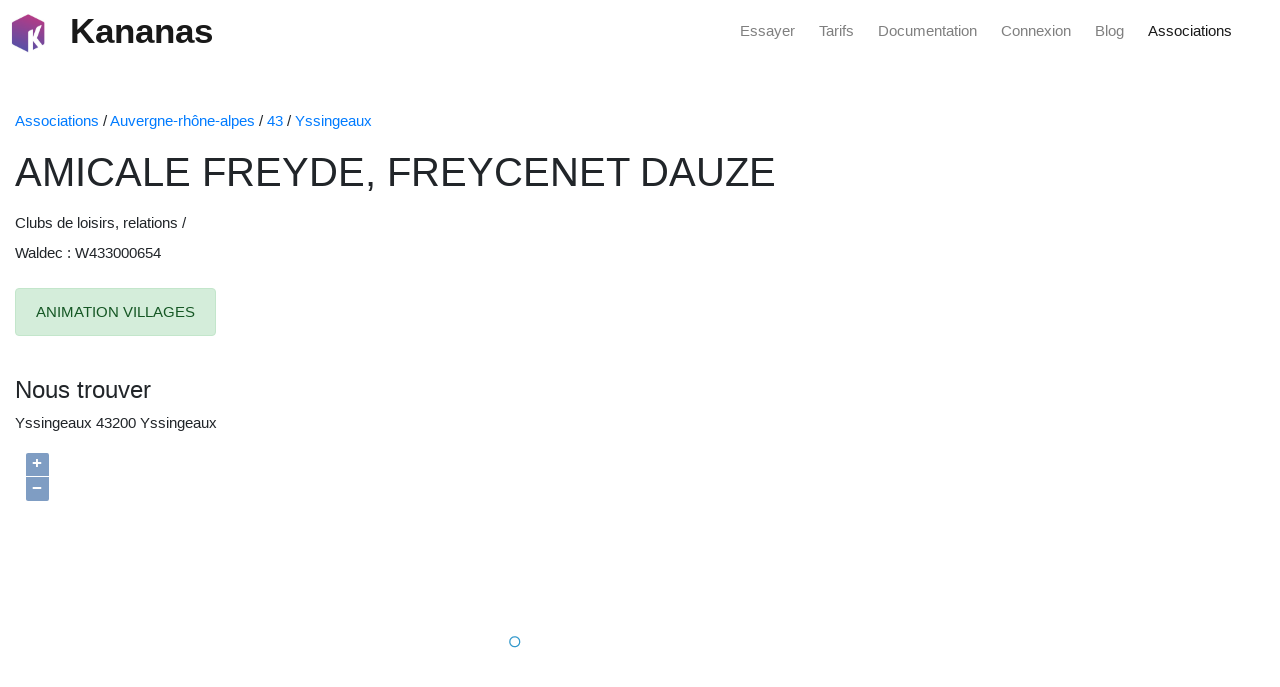

--- FILE ---
content_type: text/html; charset=UTF-8
request_url: https://www.kananas.com/association/fiche/673492/AMICALE-FREYDE%2C-FREYCENET-D%27AUZE.html
body_size: 4110
content:
<!DOCTYPE html>
<html class="h-100">

<head>
	<title>Association AMICALE FREYDE, FREYCENET DAUZE. Kananas accompagne la gestion des associations locales</title>
	<meta name="title" content="Association AMICALE FREYDE, FREYCENET DAUZE. Kananas accompagne la gestion des associations locales" />
	<meta name="description" content="ANIMATION VILLAGES Kananas accompagne les associations locales dans leur gestion des adhérents et événements." />

	<meta http-equiv="content-type" content="text/html;charset=UTF-8" />

	<meta name="keywords" content="Clubs de loisirs, relations Clubs de loisirs, relations AMICALE FREYDE, FREYCENET DAUZE Yssingeaux" />
	<meta name="robots" content="index,follow" />

	<meta http-equiv="X-UA-Compatible" content="IE=edge">
	<meta name="viewport" content="width=device-width, initial-scale=1.0, maximum-scale=1.0, user-scalable=no">

	<link href="//maxcdn.bootstrapcdn.com/bootstrap/4.5.2/css/bootstrap.min.css" rel="stylesheet">
	<link href="//code.jquery.com/ui/1.13.2/themes/dot-luv/jquery-ui.css" rel="stylesheet">
	<link rel="stylesheet" href="https://cdn.rawgit.com/openlayers/openlayers.github.io/master/en/v5.3.0/css/ol.css" type="text/css">
	<link href="https://cdnjs.cloudflare.com/ajax/libs/font-awesome/6.5.1/css/all.min.css" rel="stylesheet">

	<link href="https://www.kananas.com/wp-content/plugins/gutenberg/build/styles/block-library/style.css?ver=22.1.2" rel="stylesheet">


	
		<link rel="canonical" href="https://www.kananas.com/association/fiche/673492/amicale-freyde-freycenet-dauze.html" />
	

	<script src="//code.jquery.com/jquery-3.6.1.js"></script>
	<script src="//maxcdn.bootstrapcdn.com/bootstrap/4.5.2/js/bootstrap.min.js"></script>
	<script src="//code.jquery.com/ui/1.13.2/jquery-ui.js"></script>
	<script src="//cdn.jsdelivr.net/jquery.validation/1.15.0/jquery.validate.min.js"></script>
	<script src="https://cdn.rawgit.com/openlayers/openlayers.github.io/master/en/v5.3.0/build/ol.js"></script>


</head>


<body style="font-size: 15px;">

	<style>
    .navbar-nav { 
        flex-direction: row;
    }
</style>

<nav class="navbar fixed-top navbar-light bg-white text-dark m-0 p-0 ml-2 ">

      <a class="navbar-brand" href="https://www.kananas.com" >
        <img src="https://www.kananas.com/wp-content/uploads/2022/03/cropped-logo.png" width="40" height="40" class="d-inline-block align-top mt-2" >
        <span class="ml-3 font-weight-bold" style="font-size: 35px;">Kananas</span>
      </a>
  
      <div>
            <ul class="navbar-nav ">
              <li class="nav-item ">
                <a class="nav-link" target="_blank" href="https://backoffice.kananas.com/action_manager.php?event=organisation_add&amp;p=1&amp;lang=FRA">Essayer</a>
              </li>
              <li class="nav-item ml-4">
                <a class="nav-link" href="https://www.kananas.com/tarifs/">Tarifs</a>
              </li>
              <li class="nav-item ml-4">
                <a class="nav-link" href="https://www.kananas.com/documentation/fonctionnalites/">Documentation</a>
              </li>
              <li class="nav-item ml-4">
                <a class="nav-link" href="https://backoffice.kananas.com">Connexion</a>
              </li>
              <li class="nav-item ml-4">
                <a class="nav-link" href="https://www.kananas.com/blog/category/news/">Blog</a>
              </li>
               <li class="nav-item ml-4 mr-5">
                <a class="nav-link active" href="https://www.kananas.com/association/list">Associations</a>
              </li>
            </ul>
      </div>
      
</nav>
	<div class="container-fluid" style="margin-top:110px">
		<a href="https://www.kananas.com/association/list">Associations</a>
/ <a href="https://www.kananas.com/association/list/Auvergne-Rh%C3%83%C2%B4ne-Alpes">Auvergne-rhône-alpes</a>
/ <a href="https://www.kananas.com/association/list/Auvergne-Rh%C3%83%C2%B4ne-Alpes/43">43</a>
/ <a href="https://www.kananas.com/association/list/Auvergne-Rh%C3%83%C2%B4ne-Alpes/43/Yssingeaux">Yssingeaux</a>

<div class="row col-12 mt-3">
    <h1>AMICALE FREYDE, FREYCENET DAUZE</h1>
</div>

<div class="row col-12 mt-2">
    Clubs de loisirs, relations /
    </div>

<div class="row col-12 mt-2">
    Waldec : W433000654</div>

<div class="row col-12 mt-4">
    <div class="alert alert-success" role="alert">
        ANIMATION VILLAGES    </div>
</div>




<h4 class="mt-4">Nous trouver</h4>

<div class="row col-12 mt-2">
    Yssingeaux 43200 Yssingeaux</div>


<div id="map" style="width: 80%; height: 400px;" class="mt-2 mb-4"></div>

<h4 class="mt-4">Pourquoi choisir Kananas pour la gestion de votre association ?</h4>

<div class="row col-12 mt-4 mb-4">
    Kananas soutient les associations de Yssingeaux dans l’organisation de leurs activités et la gestion de leurs membres. Nous offrons des outils complets et intuitifs pour optimiser la gestion et améliorer l’expérience des membres.
</div>



<script>
    var attribution = new ol.control.Attribution({
        collapsible: false
    });

    var map = new ol.Map({
        controls: ol.control.defaults({
            attribution: false
        }).extend([attribution]),
        layers: [
            new ol.layer.Tile({
                source: new ol.source.OSM({
                    url: 'https://tile.openstreetmap.org/{z}/{x}/{y}.png',
                    attributions: [ol.source.OSM.ATTRIBUTION, 'Tiles courtesy of <a href="https://geo6.be/">GEO-6</a>'],
                    maxZoom: 18
                })
            })
        ],
        target: 'map',
        view: new ol.View({
            center: ol.proj.fromLonLat([4.125107, 45.139056]),
            maxZoom: 20,
            zoom: 18
        })
    });

    var layer = new ol.layer.Vector({
        source: new ol.source.Vector({
            features: [
                new ol.Feature({
                    geometry: new ol.geom.Point(ol.proj.fromLonLat([4.125107, 45.139056]))
                })
            ]
        })
    });
    map.addLayer(layer);
</script>	</div>

	<style>
    .site-footer {
        color: #ffffff;
        background-color: #222222;
        padding: 10px;
    }

    .has-accent-background-color {
        background-color: #1e73be;
    }

    .has-base-3-color {
        color: white;
    }

    .site-info a {
        color: #ffffff;
    }

    .has-base-2-background-color {
        background-color: #f7f8f9;
    }
</style>


<div class="wp-block-columns has-base-3-color has-accent-background-color has-text-color has-background has-link-color  is-layout-flex wp-block-columns-is-layout-flex mb-0">
    <div class="wp-block-column is-layout-flow wp-block-column-is-layout-flow" style="flex-basis:5%"></div>

    <div class="wp-block-column is-layout-flow wp-block-column-is-layout-flow">
        <div style="height:100px" aria-hidden="true" class="wp-block-spacer"></div>


        <div class="wp-block-columns is-layout-flex wp-container-core-columns-is-layout-9d6595d7 wp-block-columns-is-layout-flex">
            <div class="wp-block-column is-layout-flow wp-block-column-is-layout-flow" style="flex-basis:5%"></div>


            <div class="wp-block-column is-layout-flow wp-block-column-is-layout-flow">
                <h2 class="wp-block-heading"><strong>Optimisez votre temps, boostez votre association avec Kananas</strong></h2>

                <p>Inscrivez-vous gratuitement sur Kananas et profitez de 30 jours d’essai sans carte bancaire.</p>

                <div style="height:20px" aria-hidden="true" class="wp-block-spacer"></div>

                <div class="wp-block-buttons is-content-justification-center is-layout-flex wp-container-core-buttons-is-layout-16018d1d wp-block-buttons-is-layout-flex">
                    <div class="wp-block-button"><a class="wp-block-button__link has-accent-color has-base-2-background-color has-text-color has-background has-link-color has-medium-font-size has-custom-font-size wp-element-button" href="https://backoffice.kananas.com/action_manager.php?event=organisation_add&amp;p=1&amp;lang=FRA" target="_blank" rel="noreferrer noopener">Démarrer</a></div>
                </div>
            </div>

            <div class="wp-block-column is-layout-flow wp-block-column-is-layout-flow" style="flex-basis:5%"></div>
        </div>

        <div style="height:100px" aria-hidden="true" class="wp-block-spacer"></div>
    </div>

    <div class="wp-block-column is-vertically-aligned-center is-layout-flow wp-block-column-is-layout-flow">
        <div class="wp-block-image is-style-rounded">
            <figure class="aligncenter size-large is-resized"><img loading="lazy" decoding="async" width="1024" height="683" src="https://www.kananas.com/wp-content/uploads/2024/12/Screenshot-2024-12-04-at-08-47-20-Free-Photo-Side-view-smiley-man-working-on-laptop-1024x683.png" alt="" class="wp-image-7872" style="width:300px" srcset="https://www.kananas.com/wp-content/uploads/2024/12/Screenshot-2024-12-04-at-08-47-20-Free-Photo-Side-view-smiley-man-working-on-laptop-1024x683.png 1024w, https://www.kananas.com/wp-content/uploads/2024/12/Screenshot-2024-12-04-at-08-47-20-Free-Photo-Side-view-smiley-man-working-on-laptop-300x200.png 300w, https://www.kananas.com/wp-content/uploads/2024/12/Screenshot-2024-12-04-at-08-47-20-Free-Photo-Side-view-smiley-man-working-on-laptop-768x512.png 768w, https://www.kananas.com/wp-content/uploads/2024/12/Screenshot-2024-12-04-at-08-47-20-Free-Photo-Side-view-smiley-man-working-on-laptop.png 1500w" sizes="auto, (max-width: 1024px) 100vw, 1024px"></figure>
        </div>
    </div>

    <div class="wp-block-column is-layout-flow wp-block-column-is-layout-flow" style="flex-basis:5%"></div>
</div>


<div class="site-footer footer-bar-active footer-bar-align-right">
    <footer class="site-info" aria-label="Site" itemtype="https://schema.org/WPFooter" itemscope="">
        <div class="inside-site-info grid-container grid-parent">
            <div class="footer-bar">
                <aside id="block-8" class="widget inner-padding widget_block">
                    <div style="height:20px" aria-hidden="true" class="wp-block-spacer"></div>
                </aside>
                <aside id="block-4" class="widget inner-padding widget_block">
                    <div class="wp-block-columns is-layout-flex wp-container-core-columns-is-layout-9d6595d7 wp-block-columns-is-layout-flex">
                        <div class="wp-block-column is-layout-flow wp-block-column-is-layout-flow">
                            <h2 class="wp-block-heading"><strong>Kananas</strong></h2>



                            <p>Grace à notre plateforme 100% Française nous aidons les associations à se développer et à améliorer leur organisation.</p>
                        </div>



                        <div class="wp-block-column is-layout-flow wp-block-column-is-layout-flow">
                            <h3 class="wp-block-heading"><strong>Fonctionnalités</strong></h3>



                            <p><a href="https://www.kananas.com/documentation/adherent/" data-type="page" data-id="684">Gestion des adhérents</a></p>



                            <p><a href="https://www.kananas.com/billetterie-en-ligne-pour-vos-evenements/" data-type="page" data-id="9743">Billetterie</a></p>



                            <p><a href="https://www.kananas.com/documentation/planning/" data-type="page" data-id="675">Planification</a></p>



                            <p><a href="https://www.kananas.com/documentation/comptabilite/" data-type="page" data-id="715">Comptabilité</a></p>



                            <p><a href="https://www.kananas.com/documentation/site-web/" data-type="page" data-id="677">Site web</a></p>



                            <p><a href="https://www.kananas.com/documentation/communication/" data-type="page" data-id="692">Communication</a></p>



                            <p><a href="https://www.kananas.com/application-pour-vos-adherents/" data-type="page" data-id="9177">Application pour les adhérents</a></p>



                            <p><a href="https://www.kananas.com/api-pour-association/" data-type="page" data-id="9000">API</a></p>
                        </div>



                        <div class="wp-block-column is-layout-flow wp-block-column-is-layout-flow">
                            <h3 class="wp-block-heading"><strong>A propos</strong></h3>



                            <p><a href="https://www.kananas.com/qui-sommes-nous/" data-type="page" data-id="399">Qui sommes nous</a></p>



                            <p><a href="https://www.kananas.com/cgv/" data-type="page" data-id="2181">Cgu / Cgv</a></p>



                            <p><a href="https://www.kananas.com/contact/" data-type="page" data-id="945">Contactez nous</a></p>



                            <p><a href="https://www.kananas.com/blog/" data-type="post" data-id="7373">Blog</a></p>
                        </div>



                        <div class="wp-block-column is-layout-flow wp-block-column-is-layout-flow">
                            <h3 class="wp-block-heading"><strong>Pour qui</strong></h3>


                            <ul class="wp-block-page-list">
                                <li class="wp-block-pages-list__item"><a class="wp-block-pages-list__item__link" href="https://www.kananas.com/logiciel/accueil-de-loisir/">Accueil de loisir</a></li>
                                <li class="wp-block-pages-list__item"><a class="wp-block-pages-list__item__link" href="https://www.kananas.com/logiciel/association-culturelle/">Association culturelle</a></li>
                                <li class="wp-block-pages-list__item"><a class="wp-block-pages-list__item__link" href="https://www.kananas.com/logiciel/association-danciens-eleves-alumni/">Association d'anciens éléves alumni</a></li>
                                <li class="wp-block-pages-list__item"><a class="wp-block-pages-list__item__link" href="https://www.kananas.com/logiciel/association-de-commercants/">Association de commerçants</a></li>
                                <li class="wp-block-pages-list__item"><a class="wp-block-pages-list__item__link" href="https://www.kananas.com/logiciel/association-de-parents-deleves/">Association de parents d’élèves</a></li>
                                <li class="wp-block-pages-list__item"><a class="wp-block-pages-list__item__link" href="https://www.kananas.com/logiciel/association-de-retraites/">Association de retraités</a></li>
                                <li class="wp-block-pages-list__item"><a class="wp-block-pages-list__item__link" href="https://www.kananas.com/logiciel/club-darts-martiaux/">Club d'arts martiaux</a></li>
                                <li class="wp-block-pages-list__item"><a class="wp-block-pages-list__item__link" href="https://www.kananas.com/logiciel/club-athletisme/">Club d'athlétisme</a></li>
                                <li class="wp-block-pages-list__item"><a class="wp-block-pages-list__item__link" href="https://www.kananas.com/logiciel/club-de-badminton/">Club de badminton</a></li>
                                <li class="wp-block-pages-list__item"><a class="wp-block-pages-list__item__link" href="https://www.kananas.com/logiciel/club-de-basketball/">Club de basketball</a></li>
                                <li class="wp-block-pages-list__item"><a class="wp-block-pages-list__item__link" href="https://www.kananas.com/logiciel/club-de-boxe/">Club de boxe</a></li>
                                <li class="wp-block-pages-list__item"><a class="wp-block-pages-list__item__link" href="https://www.kananas.com/logiciel/club-de-cyclisme/">Club de cyclisme</a></li>
                                <li class="wp-block-pages-list__item"><a class="wp-block-pages-list__item__link" href="https://www.kananas.com/logiciel/club-de-football/">Club de football</a></li>
                                <li class="wp-block-pages-list__item"><a class="wp-block-pages-list__item__link" href="https://www.kananas.com/logiciel/club-de-gymnastique/">Club de gymnastique</a></li>
                                <li class="wp-block-pages-list__item"><a class="wp-block-pages-list__item__link" href="https://www.kananas.com/logiciel/club-de-handball/">Club de handball</a></li>
                                <li class="wp-block-pages-list__item"><a class="wp-block-pages-list__item__link" href="https://www.kananas.com/logiciel/club-de-moto/">Club de moto</a></li>
                                <li class="wp-block-pages-list__item"><a class="wp-block-pages-list__item__link" href="https://www.kananas.com/logiciel/club-de-natation/">Club de natation</a></li>
                                <li class="wp-block-pages-list__item"><a class="wp-block-pages-list__item__link" href="https://www.kananas.com/logiciel/club-de-padel/">Club de padel</a></li>
                                <li class="wp-block-pages-list__item"><a class="wp-block-pages-list__item__link" href="https://www.kananas.com/logiciel/club-de-pickleball/">Club de pickleball</a></li>
                                <li class="wp-block-pages-list__item"><a class="wp-block-pages-list__item__link" href="https://www.kananas.com/logiciel/club-de-plongee-sous-marine/">Club de plongée sous marine</a></li>
                                <li class="wp-block-pages-list__item"><a class="wp-block-pages-list__item__link" href="https://www.kananas.com/logiciel/club-de-rugby/">Club de rugby</a></li>
                                <li class="wp-block-pages-list__item"><a class="wp-block-pages-list__item__link" href="https://www.kananas.com/logiciel/club-de-ski/">Club de ski</a></li>
                                <li class="wp-block-pages-list__item"><a class="wp-block-pages-list__item__link" href="https://www.kananas.com/logiciel/club-de-squash/">Club de squash</a></li>
                                <li class="wp-block-pages-list__item"><a class="wp-block-pages-list__item__link" href="https://www.kananas.com/logiciel/club-de-tennis/">Club de tennis</a></li>
                                <li class="wp-block-pages-list__item"><a class="wp-block-pages-list__item__link" href="https://www.kananas.com/logiciel/club-de-triathlon/">Club de triathlon</a></li>
                                <li class="wp-block-pages-list__item"><a class="wp-block-pages-list__item__link" href="https://www.kananas.com/logiciel/club-de-voile/">Club de voile</a></li>
                                <li class="wp-block-pages-list__item"><a class="wp-block-pages-list__item__link" href="https://www.kananas.com/logiciel/club-de-volleyball/">Club de volleyball</a></li>
                                <li class="wp-block-pages-list__item"><a class="wp-block-pages-list__item__link" href="https://www.kananas.com/logiciel/club-omnisports/">Club omnisports</a></li>
                                <li class="wp-block-pages-list__item"><a class="wp-block-pages-list__item__link" href="https://www.kananas.com/logiciel/ecole-de-danse/">Ecole de danse</a></li>
                                <li class="wp-block-pages-list__item"><a class="wp-block-pages-list__item__link" href="https://www.kananas.com/logiciel/ecoles-de-musique-et-conservatoire/">Ecoles de musique et conservatoires</a></li>
                                <li class="wp-block-pages-list__item"><a class="wp-block-pages-list__item__link" href="https://www.kananas.com/logiciel/mjc/">MJC</a></li>
                                <li class="wp-block-pages-list__item"><a class="wp-block-pages-list__item__link" href="https://www.kananas.com/logiciel/studio-de-yoga/">Studio de yoga</a></li>
                                <li class="wp-block-pages-list__item"><a class="wp-block-pages-list__item__link" href="https://www.kananas.com/logiciel/syndicat/">Syndicat</a></li>
                            </ul>
                        </div>
                    </div>
                </aside>
            </div>
            <div class="copyright-bar">
                <span class="copyright">© 2025 Kananas</span> • Construit avec <a href="https://generatepress.com" itemprop="url">GeneratePress</a>
            </div>
        </div>
    </footer>
</div>
</body>

</html>